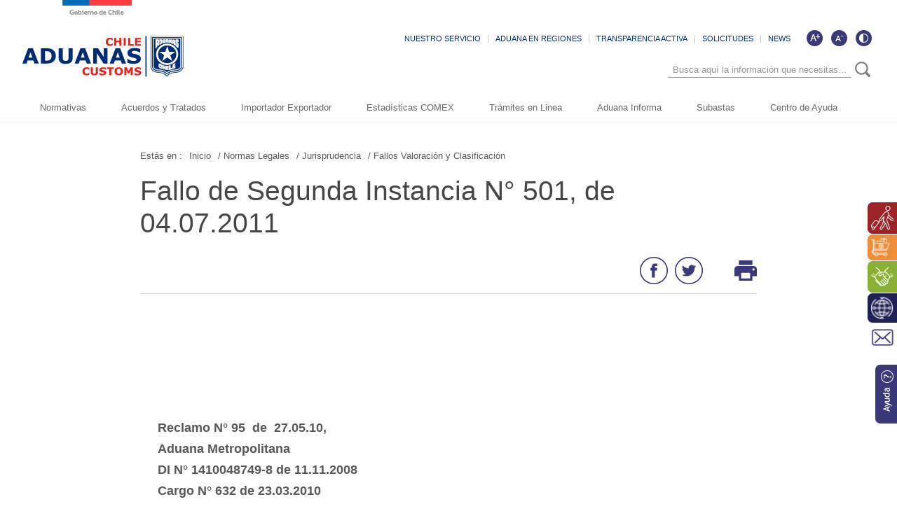

--- FILE ---
content_type: text/html; charset=UTF-8
request_url: https://www.aduana.cl/fallo-de-segunda-instancia-n-501-de-04-07-2011/aduana/2011-07-14/103857.html
body_size: 68469
content:
<!DOCTYPE HTML>
<html lang="es-CL">
<head>
    <!-- Meta tags -->
    

    <title>Fallo de Segunda Instancia N° 501, de 04.07.2011</title>





    <meta name="description" content="">


<link rel="canonical" href="">
<meta name="robots" content="noodp,noydir">
<meta name="viewport" content="width=device-width, initial-scale=1.0">
<meta name="HandheldFriendly" content="True">
<meta name="format-detection" content="telephone=no">
<meta http-equiv="X-UA-Compatible" content="IE=edge">
<meta name="author" content="Servicio Nacional de Aduanas" >

<meta property="og:locale" content="es_CL">
<meta property="og:type" content="article">
<meta property="og:site_name" content="aduana">


<meta property="og:title" content="Fallo de Segunda Instancia N° 501, de 04.07.2011">


<meta property="og:description" content="">

<meta property="og:url" content="http://www.aduana.cl/fallo-de-segunda-instancia-n-501-de-04-07-2011/aduana/2011-07-14/103857.html">




<meta name="twitter:card" content="summary">

<meta name="twitter:title" content="Fallo de Segunda Instancia N° 501, de 04.07.2011">

<meta name="twitter:description" content="">

<meta name="twitter:site" content="@aduanacl">
<meta name="twitter:creator" content="@aduanacl">


<meta name="ROBOTS" content="INDEX, FOLLOW" >


<!-- Iconos -->
<link rel="icon" href="/aduana/imag/v1/logos/favicon.ico" type="image/x-icon">
<link rel="apple-touch-icon" href="/aduana/imag/v1/logos/apple-icon.png">
<link rel="apple-touch-icon" href="/aduana/imag/v1/logos/apple-icon-76x76.png" sizes="76x76">
<link rel="apple-touch-icon" href="/aduana/imag/v1/logos/apple-icon-120x120.png" sizes="120x120">
<link rel="apple-touch-icon" href="/aduana/imag/v1/logos/apple-icon-152x152.png" sizes="152x152">
<!--Fin Iconos -->

<script>
    window.dataLayer = window.dataLayer || [];
    window.dataLayer.push({
      'event' : 'pageview',
      'seccion' : 'Normas Legales'
    });
</script>
    
<link href='/aduana/css/v1/articulo.css?v=29.6' rel="stylesheet" type="text/css">
<link href='/aduana/css/v1/reset.css?v=29.6' rel="stylesheet" type="text/css">
<link href='/aduana/css/v1/style.css?v=29.6' rel="stylesheet" type="text/css">
<link href='/aduana/css/v1/gridpak.css?v=29.6' rel="stylesheet" type="text/css">
<link href='/aduana/css/v1/hamburgers.css?v=29.6' rel="stylesheet" type="text/css">
<link href='/aduana/css/v1/swiper.css?v=29.6' rel="stylesheet" type="text/css">
<link href='/aduana/css/v1/swiper-custom.css?v=29.6' rel="stylesheet" type="text/css">
<link href='/aduana/js-local/jquery/plugins/easyResponsiveTabs/easy-responsive-tabs.css?v=29.6' rel="stylesheet" type="text/css">
<link rel="shortcut icon" type="image/png" href="/aduana/imag/v1/logos/favicon.ico"/>
    <link href="/aduana/css/v1/articulo.css?v2" rel="stylesheet" type="text/css">
    <script type="text/javascript" src="/aduana/js-local/jquery/html5.js"></script>
<script type="text/javascript" src="/aduana/js-local/jquery/jquery.min.js"></script>
<script type="text/javascript" src="/aduana/js-local/jquery/jquery-migrate-1.2.1.min.js"></script>
<script type="text/javascript" src="/aduana/js-local/jquery/plugins/slimScroll/jquery.slimscroll.js"></script>
<script type="text/javascript" src="/aduana/js-local/jquery/plugins/sticky/jquery.sticky.js"></script>
<script type="text/javascript" src="/aduana/js-local/jquery/plugins/swiper/swiper.min.js"></script>
<script type="text/javascript" src="/aduana/js-local/Galeria.class.js?v=1"></script>
<script type="text/javascript" src="/aduana/js-local/jquery/js-global.js?v=3"></script>

<script type="text/javascript" src="/aduana/js-local/HighContrast.class.js?v=4"></script>
<script type="text/javascript">
    $(document).ready(function() {
        HighContrast.init();
    });
</script>
<script type="text/javascript" src="/aduana/js-local/Vistas.class.js"></script>
<script>
    $(window).scroll(function() {
        if ($(this).scrollTop()> 1){
            $('#header').addClass("sticky");
        }
        else{
            $('#header').removeClass("sticky");
        }
    });
</script>
<!-- Google Tag Manager -->
<script>(function(w,d,s,l,i){w[l]=w[l]||[];w[l].push({'gtm.start':
new Date().getTime(),event:'gtm.js'});var f=d.getElementsByTagName(s)[0],
j=d.createElement(s),dl=l!='dataLayer'?'&l='+l:'';j.async=true;j.src=
'https://www.googletagmanager.com/gtm.js?id='+i+dl;f.parentNode.insertBefore(j,f);
})(window,document,'script','dataLayer','GTM-W5QZZ9W');</script>
<!-- End Google Tag Manager -->    <script>
        $(document).ready(function() {
            Galeria.initGaleria();
        });
    </script>
    
</head>
<body class="articulo">
    <!-- Google Tag Manager (noscript) -->
    <noscript><iframe src="https://www.googletagmanager.com/ns.html?id=GTM-W5QZZ9W"
        height="0" width="0" style="display:none;visibility:hidden"></iframe></noscript>
        <!-- End Google Tag Manager (noscript) -->
        <header id="header">
    <div class="auxi">

         
            
                
                 <a href="/aduana/site/edic/base/port/inicio.html" class="logo">
                    <img src="/aduana/site/artic/20181121/imag/foto_0000000120181121144429/logo.png" alt="Logo header">
                </a>
                
            
        
        <div class="top-header aright">
            <div class="box-accesibilidad" aria-hidden="true">
                <a href="#" onclick="FontSize.cambiaSize('mas'); return false;" title="Aumentar tamaño de letra" class="ico-mas" aria-label="Aumentar tamaño de letra"></a>
                <a href="#" onclick="FontSize.cambiaSize('menos'); return false;" title="Disminuir tamaño de letra" class="ico-menos" aria-label="Disminuir tamaño de letra"></a>
                <a href="#" title="Cambiar contraste de la página" id="ico-contraste" class="ico-contraste" aria-label="Cambiar contraste de la página"></a>
            </div>

            <ul class="menu-small aright">
                
                    
                        <li><a href="/aduana/site/edic/base/port/aduana_servicio.html" >NUESTRO SERVICIO</a></li>
                    
                
                    
                        <li><a href="/aduana/site/edic/base/port/aduana_regiones.html" >ADUANA EN REGIONES</a></li>
                    
                
                    
                        <li><a href="https://www.portaltransparencia.cl/PortalPdT/pdtta?codOrganismo=AE007" >TRANSPARENCIA ACTIVA</a></li>
                    
                
                    
                        <li><a href="http://www.aduana.cl/contactanos/aduana/2019-03-21/002852.html" >SOLICITUDES</a></li>
                    
                
                    
                        <li><a href="/suscripcion-news/aduana/2019-01-10/143436.html" >NEWS</a></li>
                    
                
            </ul>

            <div class="separa"></div>
            <div class="buscador_head_m">
                <div class="cont_search">
                    <div class="auxi-search">
                        <form id="form_buscar" method="get" action="/cgi-bin/prontus_search.cgi" class="">
                            <input name="search_idx" value="all" type="hidden">
                            <input name="search_prontus" value="aduana" type="hidden">
                            <input name="search_tmp" value="search_av.html" type="hidden">
                            <input name="search_modo" value="and" type="hidden">
                            <input name="search_orden" value="cro" type="hidden">
                            <input name="search_resxpag" value="30" type="hidden">
                            <input id="search_texto" name="search_texto" placeholder="Busca aquí la información que necesitas..." aria-label="Búsqueda" autocomplete="off" class="campo-search" type="text">
                            <input tabindex="-1" title="Buscar" class="boton-search trackevent" id="searchButton2" value="Buscar" type="submit">
                        </form>
                        <div class="separa"></div>
                    </div>
                    <div class="separa"></div>
                </div>
            </div>
            <div class="separa"></div>
        </div>
        <!--Menu-->
        <nav class="navbar">
            <div class="container-fluid">
                <div class="navbar-header">
                    <button type="button" class="navbar-toggle" data-toggle="collapse" data-target="#menu" onclick="myFunction(this)">
                        <div class="bar1"></div>
                        <div class="bar2"></div>
                        <div class="bar3"></div>
                    </button>
                </div>
                <div class="separa"></div>
            </div>
            <div class="collapse navbar-collapse" id="menu">
                <ul class="navbar-nav">
                    
                        
                        <!-- Validación de archivos adjuntos-->
                                                        
                                
                            
                                
                            
                                
                            
                                
                            
                                
                            
                                
                            
                                
                            
                                
                            
                                
                            
                                
                            
                                
                            
                                
                            
                                
                            
                                
                            
                                
                            
                                
                            
                                
                            
                                
                            
                                
                            
                                
                            
                        <!--/Validación de archivos adjuntos-->
                        <li class="dropdown">
                            <a href="/aduana/site/edic/base/port/normativas.html" >
                                Normativas
                                                            </a>
                                                    </li>
                        
                    
                        
                        <!-- Validación de archivos adjuntos-->
                                                        
                                
                            
                                
                            
                                
                            
                                
                            
                                
                            
                                
                            
                                
                            
                                
                            
                                
                            
                                
                            
                                
                            
                                
                            
                                
                            
                                
                            
                                
                            
                                
                            
                                
                            
                                
                            
                                
                            
                                
                            
                        <!--/Validación de archivos adjuntos-->
                        <li class="dropdown">
                            <a href="/aduana/site/edic/base/port/acuerdos_y_tratados.html" >
                                Acuerdos y Tratados
                                                            </a>
                                                    </li>
                        
                    
                        
                        <!-- Validación de archivos adjuntos-->
                                                        
                                
                            
                                
                            
                                
                            
                                
                            
                                
                            
                                
                            
                                
                            
                                
                            
                                
                            
                                
                            
                                
                            
                                
                            
                                
                            
                                
                            
                                
                            
                                
                            
                                
                            
                                
                            
                                
                            
                                
                            
                        <!--/Validación de archivos adjuntos-->
                        <li class="dropdown">
                            <a href="/aduana/site/edic/base/port/importador_exportador.html" >
                                Importador Exportador
                                                            </a>
                                                    </li>
                        
                    
                        
                        <!-- Validación de archivos adjuntos-->
                                                        
                                
                            
                                
                            
                                
                            
                                
                            
                                
                            
                                
                            
                                
                            
                                
                            
                                
                            
                                
                            
                                
                            
                                
                            
                                
                            
                                
                            
                                
                            
                                
                            
                                
                            
                                
                            
                                
                            
                                
                            
                        <!--/Validación de archivos adjuntos-->
                        <li class="dropdown">
                            <a href="/aduana/site/edic/base/port/comex.html" >
                                Estadísticas COMEX
                                                            </a>
                                                    </li>
                        
                    
                        
                        <!-- Validación de archivos adjuntos-->
                                                        
                                
                            
                                
                            
                                
                            
                                
                            
                                
                            
                                
                            
                                
                            
                                
                            
                                
                            
                                
                            
                                
                            
                                
                            
                                
                            
                                
                            
                                
                            
                                
                            
                                
                            
                                
                            
                                
                            
                                
                            
                        <!--/Validación de archivos adjuntos-->
                        <li class="dropdown">
                            <a href="/aduana/site/edic/base/port/tramites_en_linea.html" >
                                Trámites en Linea
                                                            </a>
                                                    </li>
                        
                    
                        
                        <!-- Validación de archivos adjuntos-->
                                                        
                                
                            
                                
                            
                                
                            
                                
                            
                                
                            
                                
                            
                                
                            
                                
                            
                                
                            
                                
                            
                                
                            
                                
                            
                                
                            
                                
                            
                                
                            
                                
                            
                                
                            
                                
                            
                                
                            
                                
                            
                        <!--/Validación de archivos adjuntos-->
                        <li class="dropdown">
                            <a href="/aduana/site/edic/base/port/aduana_informa.html" >
                                Aduana Informa
                                                            </a>
                                                    </li>
                        
                    
                        
                        <!-- Validación de archivos adjuntos-->
                                                        
                                
                            
                                
                            
                                
                            
                                
                            
                                
                            
                                
                            
                                
                            
                                
                            
                                
                            
                                
                            
                                
                            
                                
                            
                                
                            
                                
                            
                                
                            
                                
                            
                                
                            
                                
                            
                                
                            
                                
                            
                        <!--/Validación de archivos adjuntos-->
                        <li class="dropdown">
                            <a href="https://subastaaduanera.cl/#/inicio" >
                                Subastas
                                                            </a>
                                                    </li>
                        
                    
                        
                        <!-- Validación de archivos adjuntos-->
                                                        
                                
                            
                                
                            
                                
                            
                                
                            
                                
                            
                                
                            
                                
                            
                                
                            
                                
                            
                                
                            
                                
                            
                                
                            
                                
                            
                                
                            
                                
                            
                                
                            
                                
                            
                                
                            
                                
                            
                                
                            
                        <!--/Validación de archivos adjuntos-->
                        <li class="dropdown">
                            <a href="/aduana/site/edic/base/port/ayuda_2021.html" >
                                Centro de Ayuda
                                                            </a>
                                                    </li>
                        
                    
                </ul>
                <div class="separa"></div>
            </div>
            <div class="separa"></div>
        </nav>
        <!--/Menu-->
        <div class="separa"></div>
    </div>
    <div class="separa"></div>
</header>
        <div id="main">
            <!--Sidebar-->
            <ul class="box-lateral">
  
  
  <li><a href="/aduana/site/edic/base/port/viajero_turista.html" class="color-uno"><img src="/aduana/site/artic/20190107/imag/foto_0000000120190107220928/ico_lateral01.png" alt="" class="ico aleft"><span class="aleft">Perfil Viajero, viajera y turista</span></a></li>
  
  
  
  <li><a href="/aduana/site/edic/base/port/comercio_electronico.html" class="color-dos"><img src="/aduana/site/artic/20190107/imag/foto_0000000920190107221405/ico-comercio.png" alt="" class="ico aleft"><span class="aleft">Perfil Comercio Electrónico</span></a></li>
  
  
  
  <li><a href="/aduana/site/edic/base/port/beneficios_franquicias.html" class="color-tres"><img src="/aduana/site/artic/20190107/imag/foto_0000000120190107221900/ico_lateral03.png" alt="" class="ico aleft"><span class="aleft">Perfil Beneficios y Franquicias</span></a></li>
  
  
  
  <li><a href="/aduana/site/edic/base/port/operador_comercio.html" class="color-cinco"><img src="/aduana/site/artic/20190107/imag/foto_0000000320190107220807.png" alt="" class="ico aleft"><span class="aleft">Perfil Operador Comercio Exterior</span></a></li>
  
  
  <li><a href="/contactanos/aduana/2019-03-21/002852.html" class="color-seis"><img src="/aduana/imag/v1/auxi/ico_lateral06.png" alt="" class="ico"></a></li>
  <li><a href="/aduana/site/edic/base/port/ayuda_2021.html" class="ayuda"><img src="/aduana/imag/v1/auxi/ico_lateral_ayuda.png" alt="ayuda"></a></li>
</ul>            <!--/Sidebar-->

            <div class="auxi">
                <article class="cont-art">
                    <!--Migas de pan-->
<ul class="breadcrumbs">
    <li>Estás en :</li>
    <li><a href="#">Inicio </a></li>
    
        
        
        <li><a href="/aduana/site/tax/port/all/taxport_6___1.html"> / Normas Legales</a></li>
        
        
            
            
            <li><a href="/aduana/site/tax/port/all/taxport_6_45__1.html"> / Jurisprudencia</a></li>
            
        
        
            
            
            <li><a href="/aduana/site/tax/port/all/taxport_6_45_38_1.html"> / Fallos Valoración y Clasificación</a></li>
            
        
    
</ul>
<!--/Migas de pan-->

                    
                    <h1 class="titular">Fallo de Segunda Instancia N° 501, de 04.07.2011</h1>

                    

                    <div class="herramientas">
                        

                        <ul class="herramientas-box aright">
    <li class="aleft">
        <a href="#" onclick="window.open('https://www.facebook.com/sharer/sharer.php?u=http://www.aduana.cl/fallo-de-segunda-instancia-n-501-de-04-07-2011/aduana/2011-07-14/103857.html','','width=555,height=330'); return false;">
            <img src="/aduana/imag/v1/auxi/ico_face.png" alt="">
        </a>
    </li>
    <li class="aleft">
        <a href="#" onclick="window.open('https://twitter.com/intent/tweet?text=' + encodeURIComponent(document.title) + 'http://www.aduana.cl/fallo-de-segunda-instancia-n-501-de-04-07-2011/aduana/2011-07-14/103857.html','','width=555,height=330'); return false;"><img src="/aduana/imag/v1/auxi/ico_twitter.png" alt="">
        </a>
    </li>
    <li class="aleft print">
        <a href="#" onClick="window.print()">
            <img src="/aduana/imag/v1/auxi/ico_imp.png" alt="">
        </a>
    </li>
</ul>

                        <div class="separa"></div>
                    </div>

                    


                    <div class="row" style="margin-top: 100px">
                        <div class="separa"></div>
                        
                        
                        
                        
                    </div>    

                    <div class="row">
                                            
                          
                          <div class="cuerpo-articulo sin-foto"><!--Si no va foto principal en el articulo debe agregarse el class sin-foto-->
                              
                              <img src="" alt="" class="img_art">
                                                                
        <div class="box-subtit">
            <div class="cont-subtit">
                <div class="auxi">
                    
                </div>
            </div>
        </div>
    

                                  <div class="separa"></div>
                                  <!--CUERPO-->
                                  
                                  <div class="CUERPO">
                                    <p><strong>Reclamo N° 95  de  27.05.10,     <br>Aduana Metropolitana<br>DI N° 1410048749-8 de 11.11.2008<br>Cargo N° 632 de 23.03.2010        <br>Resolución de  Primera Instancia N° 081 de 28.01.2011<br>Fecha de notificación 08.02.2011</strong></p>
<p><strong>Vistos y Considerando:</strong></p>
<p>Estos antecedentes; el Oficio Ordinario N° 524 de 03.05.2011, de la  señora Jueza Directora Regional Aduana Metropolitana ; la Resolución de Primera Instancia N° 081 de 28.01.2011; Fax Circular N° 48159 de 10.07.2008, del Subdirector Técnico, que precisa instrucciones respecto a la confección de DIN con 0% que amparen Bienes de Capital y repuestos acogidos a la Ley 20.269/2008; Oficio Circular N° 337, de 16.11.2009, del Subdirector Técnico que establece exigencias para impetrar beneficio de la señalada ley; Oficio Circular N° 119, de 28.04.2010, que da a conocer instrucciones contenidas en Oficio ordinario N° 18010, de 26.22.2009, por el que se precisan los contenidos de los numerales 2.6 y 2.7 del mencionado Oficio Circular N° 337/2009;</p>
<p>El escrito del recurrente de fs. noventa y tres (93), por el cual alega prescripción del Cargo N° 632 de 23.03.2010, de conformidad al artículo 92 de la Ordenanza de Aduanas.  </p>
<p><strong>Teniendo presente:</strong></p>
<p>Los antecedentes que obran en la presente causa y lo dispuesto en los artículos N°s  92,  125  y  126 de la Ordenanza de Aduanas</p>
<p><strong>Se  resuelve: </strong></p>
<p>1.- CONFIRMASE el fallo de Primera Instancia  de fs. ochenta y seis (86) y siguientes, teniendo presente además de lo allí señalado, que dicho cargo fue emitido fuera del plazo legal . </p>
<p>2.- Déjese sin efecto el Cargo N° 632 de 23.03.2010.                                                                                     </p>
<p>Anótese y comuníquese.</p>
<p><strong>PRIMERA INSTANCIA N° 81, DE 28.01.2011</strong></p>
<p><strong>VISTOS: </strong></p>
<p>La presentación interpuesta a foja uno y siguientes por el Agente de Aduanas Señor Humberto Escobar Rosende, en representación de los Sres. ADEXUS S.A., Rut N° 96.580.060-3, por la que reclama el Cargo N° 632, de fecha 23.03.2010, por la no aplicación de la Ley N° 20.269/2008, para las mercancías amparadas por Declaración de Ingreso Nº 1410048749-9, de fecha 11.11.2008, de esta Dirección Regional.</p>
<p><strong>CONSIDERANDO :</strong></p>
<p>1.- Que, el despachador señala que fueron notificados a su representados cargos, porque las importaciones acogidas a la franquicia de la Ley N° 20.269/2008, las mercancías no cumplirían con las exigencias establecidas para impetrar el beneficio;</p>
<p>2.- Que, el recurrente fundamenta su reclamación, e indica que la Ley 20.269, introdujo el siguiente inciso 4° al artículo 1° de la Ley 18.687 &#147;Fíjanse en 0% los derechos de aduana que deben pagarse por las mercancías procedentes del extranjero al ser importadas al país, que se califiquen como bienes de capital de conformidad con las disposiciones de la Ley N°18.634.&#148;, bienes que se encuentran definidos en el artículo 2° de la Ley 18.634 que dispone: &#147;Para los efectos de la presente ley, se entenderá por bien de capital aquellas máquinas, vehículos, equipos y herramientas que estén destinados directa o indirectamente a la producción de bienes o servicios o a la comercialización de los mismos. Debe tratarse de bienes cuya capacidad de producción no desaparece con su primer uso, sino que ha de extenderse por un lapso no inferior a tres años, produciéndose un proceso paulatino de desgaste o depreciación del bien, por un período superior al lapso antes indicado. </p>
<p>Se entiende que participan indirectamente en el proceso productivo aquellos bienes destinados a cumplir funciones de complemento o apoyo, tales como acondicionamiento, selección, mantención, análisis y comercialización de los productos elaborados.</p>
<p>Los vehículos cuya función exclusiva sea el transporte por carretera, sólo podrán acogerse a los beneficios de esta ley siempre que tengan una capacidad de carga superior a 2.000 kilos o que estén dotados de quince asientos como mínimo, incluido el del conductor. No regirá esta última exigencia respecto de los vehículos automóviles que estén destinados al transporte público de pasajeros, en las condiciones que señale el reglamento.</p>
<p>No constituyen bienes de capital aquellos destinados al uso doméstico, a la recreación o a cualquier uso no productivo, situación que será calificada por el Servicio de Aduanas.&#148;</p>
<p>3.- Que, el Despachador agrega que el Servicio de Aduanas mediante Oficio 15472, del señor Director Nacional de Aduanas, ha establecido como requisitos para la procedencia de la exención lo siguiente:</p>
<p>- que se trate de bienes de capital con plazo de depreciación no inferior a 3 años,</p>
<p>- que se trate de bienes que tengan participación directa o indirecta en procesos productivos destinados a la exportación, </p>
<p>y que el cumplimiento de estas condiciones debe quedar consignado en una declaración jurada que debe suscribir el importador al momento de materializar su importación, documento que ha sido emitido en cada importación y debidamente aceptadas por Aduanas, exigencias que han sido reiteradas y ratificadas por el señor Director Nacional de Aduanas, mediante su Oficio 18.010/26.11.2009 que expresa:</p>
<p>&#147;Las mercancías que se acojan a esta disposición legal deben consistir en bienes de capital, es decir que éstas participarán en la producción de bienes o servicios o en la comercialización de los mismos y asimismo deben estar en el listado establecido mediante Decreto de hacienda N°55, de 2007.&#148;; </p>
<p>4.- Que, continúa el recurrente señalando que todas las declaraciones de importación tramitadas por mandato de ADEXUS S.A., cumplen las exigencias precisadas por los oficios antes mencionados, mercancías que deben gozar de los beneficios de la Ley 20.269, y por consiguiente al pretender alterar lo establecido en las declaraciones, debe probar los fundamentos de su pretensión, el cargo no cita ninguna prueba de respaldo de la supuesta aplicación indebida de la franquicia. Además, los cargos emanan de una fiscalización, ordenada por Resolución N°4659/2009, y según consta en acta emitida por los fiscalizadores, éstos fueron atendidos por don Carlos Acevedo &#147;Ejecutivo de Comercio Exterior&#148; quien consultado manifestó desconocer el tiempo de vida útil del bien de capital y el uso que se les da por los adquirientes, al respecto, el señor Acevedo no es representante legal de la empresa, según consta en contrato de trabajo que se acompaña a la reclamación, por lo tanto, no era la persona habilitada para proporcionar la información requerida por los fiscalizadores, en consecuencia solicita dejar sin efecto los cargos formulados;</p>
<p>5.- Que, la Fiscalizadora señora María T. Calderon P., en su Informe señala que conforme a los planes de fiscalización del Servicio Nacional de Aduanas, se visito la empresa Adexus S.A., donde la comisión fiscalizadora se entrevisto con el señor Carlos Acevedo, ejecutivo de Comercio Exterior, por no encontrarse el titular, a quien se consulto por las mercancías amparadas en DIN 1410048749-8/2008, acogidas a la Ley 20.269/2008, quien señalo que la empresa importaba y distribuía bienes de capital que se acogen al beneficio, a empresas tales como Telefónica, VTR, Telmex, desconociendo la utilización final que da cada empresa a las mercancías, posteriormente se consultó sobre los requisitos exigidos en la Declaración Jurada respecto del uso, depreciación e inclusión en listado, contestando que la empresa se dedicaba a la importación y distribución de  bienes de capital;</p>
<p>6.- Que, la fiscalizadora agrega que la Ley 20.269/2008 precisa que los bienes de capital acogidos al beneficio de pago 0% deben cumplir necesariamente con los requisitos de estar clasificados en listado de Ministerio de Hacienda Decreto N°55 de fecha 22.01.2007, como cumplir con el período de depreciación mínimo de tres años y ser utilizados para producir otros bienes y servicios. Agrega además, que el Oficio N°15.472/2008 de la Dirección Nacional de Aduanas, señala que: &#133;.&#148;corresponderá al importador, quién debe obligatoriamente suscribir la Declaración Jurada necesaria para acogerse al beneficio, arbitrar los medios a su alcance para determinar con certeza el destino que se dé al bien de capital. Las disposiciones legales a que se ha hecho referencia no distinguen al usuario final de las mercancías, pero sí determina con claridad que su actividad debe ajustarse a fines productivos; su utilización en usos domésticos, recreativos o a cualquier uso no productivo arancelario de 0%. Por último, no compete a esta Dirección Nacional determinar cual será la actividad del destinatario final de los equipos, cuando han sido importados por un intermediario sujeto a giro comercial, precisamente porque corresponde a este último adoptar las medidas que su propia actividad recomiende para evitar situaciones que podrían considerarse como transgresoras a la disposición legal&#148;.; </p>
<p>7.- Que, la fiscalizadora hace mención a una serie de instrucciones contenidas en Oficios 15.055/2009, 18.799/2008 y 337/2010, que dicen relación con la procedencia de la aplicación de la Ley 20.269/2008, a importadores intermediarios de bienes de capital, y en cuanto a lo manifestado por el Agente de Aduanas respecto de la persona que atendió a la comisión fiscalizadora, no es relevante, el asunto que le compete a la empresa es en razón del uso y cumplimiento de los requisitos que deben cumplir los bienes de capital, y que la empresa entregue pruebas de que las mercancías importadas al amparo de la Ley 20.269 estén siendo utilizadas correctamente, concluyendo que no es procedente acceder a lo solicitado, por no existir claridad en la utilización final de los bienes de capital importados;</p>
<p>8.- Que en la resolución que ordena recibir la Causa a  Prueba, fue requerida la efectividad que las mercancías descritas en declaración jurada del Importador, mediante la cual impetro los beneficios contemplados en la Ley Nº 20.269 de fecha 27.06.2008, califican como bienes de capital de conformidad con las disposiciones de la Ley Nº 18634, y adjuntar declaración de ingreso con constancia de pago y documentos de base de la operación, la que fue notificada por Oficio N° 1256/2010, en respuesta el recurrente solicita una ampliación del término probatorio, y ratifica los documentos acompañados, plazo que fue prorrogado hasta el 30.12.2010;</p>
<p>9.- Que la Ley 20.269 permite la importación de bienes de capital sin pago de derechos ad-valorem, en la medida que, a su vez, cumplan las condiciones que para ellos determina la Ley Nº 18.634, sobre pago diferido de derechos de importación, requisitos que pueden resumirse en:</p>
<p>a) Que se trate de bienes de capital con un plazo de depreciación no inferior a tres años.</p>
<p>b) Que se trate de bienes de capital que tengan una participación directa o indirecta en el proceso productivo de bienes o servicios.</p>
<p>10.- Que por instrucciones impartidas por Fax Circular N° 48.159, de la Subdirección Técnica, se dispuso que se debía considerar entre los documentos de base de la importación una declaración jurada del importador que se haga cargo de tres cuestiones, a saber, por un lado, que se esta importando un bien de capital, que ésta sujeto a un  proceso continuo de desgaste o depreciación y su vida útil es superior a tres años y, que participara directa o indirectamente en la producción de bienes o servicios o en la comercialización de los mismos;</p>
<p> 11.- Que se acompaña Declaración Jurada, emitida por el importador  ADEXUS S.A., de conformidad a las instrucciones impartidas por Oficios Nºs 48159/2008 y 155/2009, documentos que fueron considerados para acogerse a la Ley Nº 20.269/2008; </p>
<p>12.- Que mediante Oficio Circular Nº 119/2010, se dieron a conocer instrucciones, contenidas en Oficio Ordinario Nº 18010/2009, que viene a precisar los contenidos de los numerales 2.6 y 2.7 del Oficio Circular Nº 337 del 2009, y que en su numero 5 señala textualmente: &#147;La responsabilidad en la emisión de dicha Declaración Jurada recae en el importador, en el momento que se presenta el documento de destinación  aduanera ante el Servicio y por lo tanto, el debe verificar que la mercancía que se esta importando cumple con lo requisitos señalados en el numeral 2 anterior, independiente de la circunstancia que este bien sea posteriormente vendido o arrendado a un tercero, situaciones que no impiden efectuar la importación al amparo de la Ley Nº 20.269, pero obligan a que la mercancía sea empleada para el fin declarado;</p>
<p>13.- Que, en este caso la empresa ADEXUS S.A., al importar estos bienes de capital acogidos a la Ley 20.269, dio cumplimiento a las condiciones que para ellos determina la Ley 18.634, al suscribir la declaración jurada al momento de materializar su importación, con el propósito de acogerse al beneficio de liberación de derechos aduaneros, independiente de su condición de importador intermediario de bienes;</p>
<p>14.- Que, en relación con la venta a terceros realizada por la empresa, conforme a facturas y guías de despacho adjuntas a la reclamación, no se acredita con los citados documentos su uso no productivo o que estén destinados al uso domestico;</p>
<p>15.- Que en mérito de lo expuesto y tomando en cuenta las instrucciones sobre la materia en controversia, este Tribunal estima procedente acoger la petición del recurrente;</p>
<p>16.- Que no existe jurisprudencia directa sobre esta materia;</p>
<p><strong>TENIENDO PRESENTE:</strong></p>
<p>Lo dispuesto en los Artículos Nºs. 124º y 125º de la Ordenanza de Aduanas, y los Artículos 15° y  17° del D.F.L. 329 de 1.979, dicto la siguiente;</p>
<p><strong>R E S O L U C I O N :</strong></p>
<p>1.- HA LUGAR LO SOLICITADO por el recurrente.</p>
<p>2.- CONFIRMASE la aplicación de la Ley Nº 20.269, a las mercancías descritas en Declaración de Ingreso N° 1410048749-8, de fecha 11.11.2008, consignada a los Sres. ADEXUS S.A. </p>
<p>3.- DEJESE SIN EFECTO el Cargo N° 632, de fecha 23.03.2010 y la denuncia Nº 176.654 de fecha 15.02.2010.</p>
<p>ANOTESE, NOTIFIQUESE Y ELÉVENSE en consulta estos antecedentes al señor Juez Director Nacional de Aduanas, si no hubiere apelación.</p>
                                </div>
                                

                                
                                    <!-- validación de archivos adjuntos-->
                                                                        
                                        
                                        
                                            
                                        
                                    
                                        
                                        
                                            
                                        
                                    
                                        
                                        
                                            
                                        
                                    
                                        
                                        
                                            
                                        
                                    
                                        
                                        
                                            
                                        
                                    
                                        
                                        
                                            
                                        
                                    
                                        
                                        
                                            
                                        
                                    
                                        
                                        
                                            
                                        
                                    
                                        
                                        
                                            
                                        
                                    
                                        
                                        
                                            
                                        
                                    
                                        
                                        
                                            
                                        
                                    
                                        
                                        
                                            
                                        
                                    
                                        
                                        
                                            
                                        
                                    
                                        
                                        
                                            
                                        
                                    
                                        
                                        
                                            
                                        
                                    
                                        
                                        
                                            
                                        
                                    
                                        
                                        
                                            
                                        
                                    
                                        
                                        
                                            
                                        
                                    
                                        
                                        
                                            
                                        
                                    
                                        
                                        
                                            
                                        
                                    
                                        
                                        
                                            
                                        
                                    
                                        
                                        
                                            
                                        
                                    
                                        
                                        
                                            
                                        
                                    
                                        
                                        
                                            
                                        
                                    
                                        
                                        
                                            
                                        
                                    
                                        
                                        
                                            
                                        
                                    
                                        
                                        
                                            
                                        
                                    
                                        
                                        
                                            
                                        
                                    
                                        
                                        
                                            
                                        
                                    
                                        
                                        
                                            
                                        
                                    
                                        
                                        
                                            
                                        
                                    
                                        
                                        
                                            
                                        
                                    
                                        
                                        
                                            
                                        
                                    
                                        
                                        
                                            
                                        
                                    
                                        
                                        
                                            
                                        
                                    
                                        
                                        
                                            
                                        
                                    
                                        
                                        
                                            
                                        
                                    
                                        
                                        
                                            
                                        
                                    
                                        
                                        
                                            
                                        
                                    
                                        
                                        
                                            
                                        
                                    
                                        
                                        
                                            
                                        
                                    
                                        
                                        
                                            
                                        
                                    
                                        
                                        
                                            
                                        
                                    
                                        
                                        
                                            
                                        
                                    
                                        
                                        
                                            
                                        
                                    
                                        
                                        
                                            
                                        
                                    
                                        
                                        
                                            
                                        
                                    
                                        
                                        
                                            
                                        
                                    
                                        
                                        
                                            
                                        
                                    
                                        
                                        
                                            
                                        
                                    
                                        
                                        
                                            
                                        
                                    
                                        
                                        
                                            
                                        
                                    
                                        
                                        
                                            
                                        
                                    
                                        
                                        
                                            
                                        
                                    
                                        
                                        
                                            
                                        
                                    
                                        
                                        
                                            
                                        
                                    
                                        
                                        
                                            
                                        
                                    
                                        
                                        
                                            
                                        
                                    
                                        
                                        
                                            
                                        
                                    
                                        
                                        
                                            
                                        
                                    
                                        
                                        
                                            
                                        
                                    
                                        
                                        
                                            
                                        
                                    
                                        
                                        
                                            
                                        
                                    
                                        
                                        
                                            
                                        
                                    
                                        
                                        
                                            
                                        
                                    
                                        
                                        
                                            
                                        
                                    
                                        
                                        
                                            
                                        
                                    
                                        
                                        
                                            
                                        
                                    
                                        
                                        
                                            
                                        
                                    
                                        
                                        
                                            
                                        
                                    
                                        
                                        
                                            
                                        
                                    
                                        
                                        
                                            
                                        
                                    
                                    <!--/validación de archivos adjuntos-->
                                                                    

                                <div class="separa"></div>
                            </div>
                            
                            

    
        <div class="art-relac">
    <h4 class="titular">Artículos relacionados</h4>
    <!-- Swiper -->
    <div class="cont-slide">
        <div class="swiper-container-rel">
            <div class="swiper-wrapper">
                
                                        <article class="swiper-slide">
                        
                        
                            <img src="/aduana/imag/v1/default/default400x240.jpg?v=1" alt="" class="foto-art">
                        
                      <h3><a href="/reclamaciones/aduana/2013-04-11/154224.html">Reclamaciones</a></h3>
                      <div class="separa"></div>
                    </article>
                                    
                                        <article class="swiper-slide">
                        
                        
                            <img src="/aduana/imag/v1/default/default400x240.jpg?v=1" alt="" class="foto-art">
                        
                      <h3><a href="/reclamaciones/aduana/2013-04-08/140841.html">Reclamaciones</a></h3>
                      <div class="separa"></div>
                    </article>
                                    
                                        <article class="swiper-slide">
                        
                        
                            <img src="/aduana/imag/v1/default/default400x240.jpg?v=1" alt="" class="foto-art">
                        
                      <h3><a href="/resolucion-219-20-04-2012/aduana/2012-04-27/114421.html">Resolución 219 - 20.04.2012</a></h3>
                      <div class="separa"></div>
                    </article>
                                    
                                        <article class="swiper-slide">
                        
                        
                            <img src="/aduana/imag/v1/default/default400x240.jpg?v=1" alt="" class="foto-art">
                        
                      <h3><a href="/fallo-de-segunda-instancia-n-169-de-28-03-2012/aduana/2012-04-11/092340.html">Fallo de Segunda Instancia N° 169, de...</a></h3>
                      <div class="separa"></div>
                    </article>
                                    
                                        <article class="swiper-slide">
                        
                        
                            <img src="/aduana/imag/v1/default/default400x240.jpg?v=1" alt="" class="foto-art">
                        
                      <h3><a href="/fallo-de-segunda-instancia-n-168-de-28-03-2012/aduana/2012-04-11/092054.html">Fallo de Segunda Instancia N° 168, de...</a></h3>
                      <div class="separa"></div>
                    </article>
                                    
            </div>
        </div>
        <!-- Add Arrows -->
        <div class="swiper-button-next-rel"></div>
        <div class="swiper-button-prev-rel"></div>
     </div>
    <div class="separa"></div>
</div>
<script>
    $(document).ready(function() {
    var swiper = new Swiper('.swiper-container-rel', {
      slidesPerView: 3,
      spaceBetween: 20,
      nextButton: '.swiper-button-next-rel',
      prevButton: '.swiper-button-prev-rel',
      breakpoints: {
                    1024: {
                      slidesPerView: 3,
                      spaceBetween: 15,
                    },
                    768: {
                      slidesPerView: 3,
                      slidesPerView: 3,
                      spaceBetween: 30,
                    },
                    640: {
                      slidesPerView: 2,
                      spaceBetween: 5,
                    },
                   420: {
                      slidesPerView: 1,
                      spaceBetween: 0,
                    }
                  }
    });
});
</script>  
    

<!-- end articulos relacionados -->
                            
                            <div class="separa"></div>
                        </div>
                    </article>
                    <div class="separa"></div>
                </div>
                <div class="separa"></div>
            </div>
            <!--FOOTER-->
            <footer id="footer">
    <div class="auxi table">
        <div class="fila row esp">
            <div class="cell col esp span-3 xs-12 sm-3 md-3 lg-3 vertical-align-top">
                <div class="auxi-col">
                  <a href="#" class="logo-footer">
                    
                        
                          <img src="/aduana/site/artic/20181121/imag/foto_0000000120181121152933/logo-footer.png" alt="Logo footer">
                        
                    
                  </a>
                  
                    
                      
                      <h3 class="tit-footer">Dirección Nacional de Aduanas</h3>
                      <p class="bajada-footer"> Plaza Sotomayor 60, Valparaíso, Chile. Fono Contact Center: 600 570 70 40 </p>
                      
                      
                    
                  
                    
                      
                      
                      <a target="_blank" href="/direccion-nacional-de-aduana/aduana/2019-01-10/092719.html" class="ver-mapa">Ver mapa</a>
                      
                    
                  
                  <div class="separa"></div>
                </div>
                <img src="/aduana/imag/v1/auxi/bi_color.gif" alt="" class="bg-bicolor">
                <div class="separa"></div>
            </div>
            <div class="cell col esp span-3 xs-12 sm-3 md-3 lg-3 vertical-align-top">
                <div class="auxi-col">
                  <ul class="redes-footer">
                  
                    
                      <li><a target="_blank" href="https://www.facebook.com/AduanasdeChile/"><img src="/aduana/site/artic/20181121/imag/foto_0000000120181121153407/ico_footer_face.png" alt=""><span class="tit"> /AduanasdeChile </span></a></li>
                    
                  
                    
                      <li><a target="_blank" href="https://instagram.com/aduanasdechile"><img src="/aduana/site/artic/20181121/imag/foto_0000000120181121153520/ico_footer_instagram.png" alt=""><span class="tit"> /AduanasdeChile </span></a></li>
                    
                  
                    
                      <li><a target="_blank" href="https://www.youtube.com/user/AduanasdeChile"><img src="/aduana/site/artic/20181121/imag/foto_0000000120181121153802/ico_footer_youtube.png" alt=""><span class="tit"> AduanasdeChile </span></a></li>
                    
                  
                    
                      <li><a target="_blank" href="https://twitter.com/AduanaCl"><img src="/aduana/site/artic/20181121/imag/foto_0000000320181121153608/xtwitter.png" alt=""><span class="tit"> @AduanaCI </span></a></li>
                    
                  
                    
                      <li><a target="_blank" href="https://www.linkedin.com/company/aduanacl"><img src="/aduana/site/artic/20240801/imag/foto_0000000620240801130338/linkedin_ch.png" alt=""><span class="tit"> /aduanacl </span></a></li>
                    
                  
                    
                      <li><a target="_blank" href="https://spotify.link/tcHQizEMHXb"><img src="/aduana/site/artic/20251023/imag/foto_0000000920251023154626/spotify-logo.jpg" alt=""><span class="tit"> /zona primaria </span></a></li>
                    
                  
                  </ul>
                  <div class="separa"></div>
                </div>
                <div class="separa"></div>
            </div>
            <div class="cell col esp span-4 xs-12 sm-4 md-4 lg-4 vertical-align-top">
                <div class="auxi-col redes">
                    
                        
                            
                                <h4 class="titular">Otros Accesos Directos</h4>
                            
                        
                    
                        
                    
                        
                    
                        
                    
                    <ul class="accesos-footer col span-6 xs-12 sm-6 md-6 lg-6">
                        
                            
                        
                            
                                <li><a target="_top" href="https://open.spotify.com/show/0TJuBvrmVKO6h4jnFWgeFC">Podcast Zona Primaria</a></li>
                            
                        
                            
                                <li><a target="_top" href="/terminos-generales-o-condiciones-de-uso-del-sitio-web/aduana/2007-02-28/140954.html">Políticas de Privacidad</a></li>
                            
                        
                            
                                <li><a target="_top" href="/aduana/site/tax/port/all/taxport_64___1.html">Trabaja con Nosotros</a></li>
                            
                        
                    </ul>
                    <ul class="accesos-footer col span-6 xs-12 sm-6 md-6 lg-6">
                        
                    </ul>
                  <div class="separa"></div>
                </div>
                <div class="separa"></div>
            </div>
            <div class="cell col esp span-2 xs-12 sm-2 md-2 lg-2 vertical-align-middle">
                <div class="auxi-col">
                  
                    
                      <a target="_top" href="#" class="img-footer">
                        <img src="/aduana/site/artic/20181121/imag/foto_0000000120181121155000/img_footer.png" alt="Sin título 8978666">
                      </a>
                    
                  
                  <div class="separa"></div>
                </div>
                <div class="separa"></div>
            </div>
            <div class="separa"></div>
        </div>
        <div class="separa"></div>
    </div>
    <div class="separa"></div>
</footer>
            <!--/FOOTER-->
            <script type="text/javascript">
            //Si no tiene relacionados para mostrar, entonces se esconde
            if ($(".swiper-wrapper").children().length == 0) {
                $(".art-relac").hide();
            }
        </script>
    </body>
    </html>


--- FILE ---
content_type: text/html; charset=UTF-8
request_url: https://www.aduana.cl/fallo-de-segunda-instancia-n-501-de-04-07-2011/aduana/2011-07-14/103857.html
body_size: 68474
content:
<!DOCTYPE HTML>
<html lang="es-CL">
<head>
    <!-- Meta tags -->
    

    <title>Fallo de Segunda Instancia N° 501, de 04.07.2011</title>





    <meta name="description" content="">


<link rel="canonical" href="">
<meta name="robots" content="noodp,noydir">
<meta name="viewport" content="width=device-width, initial-scale=1.0">
<meta name="HandheldFriendly" content="True">
<meta name="format-detection" content="telephone=no">
<meta http-equiv="X-UA-Compatible" content="IE=edge">
<meta name="author" content="Servicio Nacional de Aduanas" >

<meta property="og:locale" content="es_CL">
<meta property="og:type" content="article">
<meta property="og:site_name" content="aduana">


<meta property="og:title" content="Fallo de Segunda Instancia N° 501, de 04.07.2011">


<meta property="og:description" content="">

<meta property="og:url" content="http://www.aduana.cl/fallo-de-segunda-instancia-n-501-de-04-07-2011/aduana/2011-07-14/103857.html">




<meta name="twitter:card" content="summary">

<meta name="twitter:title" content="Fallo de Segunda Instancia N° 501, de 04.07.2011">

<meta name="twitter:description" content="">

<meta name="twitter:site" content="@aduanacl">
<meta name="twitter:creator" content="@aduanacl">


<meta name="ROBOTS" content="INDEX, FOLLOW" >


<!-- Iconos -->
<link rel="icon" href="/aduana/imag/v1/logos/favicon.ico" type="image/x-icon">
<link rel="apple-touch-icon" href="/aduana/imag/v1/logos/apple-icon.png">
<link rel="apple-touch-icon" href="/aduana/imag/v1/logos/apple-icon-76x76.png" sizes="76x76">
<link rel="apple-touch-icon" href="/aduana/imag/v1/logos/apple-icon-120x120.png" sizes="120x120">
<link rel="apple-touch-icon" href="/aduana/imag/v1/logos/apple-icon-152x152.png" sizes="152x152">
<!--Fin Iconos -->

<script>
    window.dataLayer = window.dataLayer || [];
    window.dataLayer.push({
      'event' : 'pageview',
      'seccion' : 'Normas Legales'
    });
</script>
    
<link href='/aduana/css/v1/articulo.css?v=29.6' rel="stylesheet" type="text/css">
<link href='/aduana/css/v1/reset.css?v=29.6' rel="stylesheet" type="text/css">
<link href='/aduana/css/v1/style.css?v=29.6' rel="stylesheet" type="text/css">
<link href='/aduana/css/v1/gridpak.css?v=29.6' rel="stylesheet" type="text/css">
<link href='/aduana/css/v1/hamburgers.css?v=29.6' rel="stylesheet" type="text/css">
<link href='/aduana/css/v1/swiper.css?v=29.6' rel="stylesheet" type="text/css">
<link href='/aduana/css/v1/swiper-custom.css?v=29.6' rel="stylesheet" type="text/css">
<link href='/aduana/js-local/jquery/plugins/easyResponsiveTabs/easy-responsive-tabs.css?v=29.6' rel="stylesheet" type="text/css">
<link rel="shortcut icon" type="image/png" href="/aduana/imag/v1/logos/favicon.ico"/>
    <link href="/aduana/css/v1/articulo.css?v2" rel="stylesheet" type="text/css">
    <script type="text/javascript" src="/aduana/js-local/jquery/html5.js"></script>
<script type="text/javascript" src="/aduana/js-local/jquery/jquery.min.js"></script>
<script type="text/javascript" src="/aduana/js-local/jquery/jquery-migrate-1.2.1.min.js"></script>
<script type="text/javascript" src="/aduana/js-local/jquery/plugins/slimScroll/jquery.slimscroll.js"></script>
<script type="text/javascript" src="/aduana/js-local/jquery/plugins/sticky/jquery.sticky.js"></script>
<script type="text/javascript" src="/aduana/js-local/jquery/plugins/swiper/swiper.min.js"></script>
<script type="text/javascript" src="/aduana/js-local/Galeria.class.js?v=1"></script>
<script type="text/javascript" src="/aduana/js-local/jquery/js-global.js?v=3"></script>

<script type="text/javascript" src="/aduana/js-local/HighContrast.class.js?v=4"></script>
<script type="text/javascript">
    $(document).ready(function() {
        HighContrast.init();
    });
</script>
<script type="text/javascript" src="/aduana/js-local/Vistas.class.js"></script>
<script>
    $(window).scroll(function() {
        if ($(this).scrollTop()> 1){
            $('#header').addClass("sticky");
        }
        else{
            $('#header').removeClass("sticky");
        }
    });
</script>
<!-- Google Tag Manager -->
<script>(function(w,d,s,l,i){w[l]=w[l]||[];w[l].push({'gtm.start':
new Date().getTime(),event:'gtm.js'});var f=d.getElementsByTagName(s)[0],
j=d.createElement(s),dl=l!='dataLayer'?'&l='+l:'';j.async=true;j.src=
'https://www.googletagmanager.com/gtm.js?id='+i+dl;f.parentNode.insertBefore(j,f);
})(window,document,'script','dataLayer','GTM-W5QZZ9W');</script>
<!-- End Google Tag Manager -->    <script>
        $(document).ready(function() {
            Galeria.initGaleria();
        });
    </script>
    
</head>
<body class="articulo">
    <!-- Google Tag Manager (noscript) -->
    <noscript><iframe src="https://www.googletagmanager.com/ns.html?id=GTM-W5QZZ9W"
        height="0" width="0" style="display:none;visibility:hidden"></iframe></noscript>
        <!-- End Google Tag Manager (noscript) -->
        <header id="header">
    <div class="auxi">

         
            
                
                 <a href="/aduana/site/edic/base/port/inicio.html" class="logo">
                    <img src="/aduana/site/artic/20181121/imag/foto_0000000120181121144429/logo.png" alt="Logo header">
                </a>
                
            
        
        <div class="top-header aright">
            <div class="box-accesibilidad" aria-hidden="true">
                <a href="#" onclick="FontSize.cambiaSize('mas'); return false;" title="Aumentar tamaño de letra" class="ico-mas" aria-label="Aumentar tamaño de letra"></a>
                <a href="#" onclick="FontSize.cambiaSize('menos'); return false;" title="Disminuir tamaño de letra" class="ico-menos" aria-label="Disminuir tamaño de letra"></a>
                <a href="#" title="Cambiar contraste de la página" id="ico-contraste" class="ico-contraste" aria-label="Cambiar contraste de la página"></a>
            </div>

            <ul class="menu-small aright">
                
                    
                        <li><a href="/aduana/site/edic/base/port/aduana_servicio.html" >NUESTRO SERVICIO</a></li>
                    
                
                    
                        <li><a href="/aduana/site/edic/base/port/aduana_regiones.html" >ADUANA EN REGIONES</a></li>
                    
                
                    
                        <li><a href="https://www.portaltransparencia.cl/PortalPdT/pdtta?codOrganismo=AE007" >TRANSPARENCIA ACTIVA</a></li>
                    
                
                    
                        <li><a href="http://www.aduana.cl/contactanos/aduana/2019-03-21/002852.html" >SOLICITUDES</a></li>
                    
                
                    
                        <li><a href="/suscripcion-news/aduana/2019-01-10/143436.html" >NEWS</a></li>
                    
                
            </ul>

            <div class="separa"></div>
            <div class="buscador_head_m">
                <div class="cont_search">
                    <div class="auxi-search">
                        <form id="form_buscar" method="get" action="/cgi-bin/prontus_search.cgi" class="">
                            <input name="search_idx" value="all" type="hidden">
                            <input name="search_prontus" value="aduana" type="hidden">
                            <input name="search_tmp" value="search_av.html" type="hidden">
                            <input name="search_modo" value="and" type="hidden">
                            <input name="search_orden" value="cro" type="hidden">
                            <input name="search_resxpag" value="30" type="hidden">
                            <input id="search_texto" name="search_texto" placeholder="Busca aquí la información que necesitas..." aria-label="Búsqueda" autocomplete="off" class="campo-search" type="text">
                            <input tabindex="-1" title="Buscar" class="boton-search trackevent" id="searchButton2" value="Buscar" type="submit">
                        </form>
                        <div class="separa"></div>
                    </div>
                    <div class="separa"></div>
                </div>
            </div>
            <div class="separa"></div>
        </div>
        <!--Menu-->
        <nav class="navbar">
            <div class="container-fluid">
                <div class="navbar-header">
                    <button type="button" class="navbar-toggle" data-toggle="collapse" data-target="#menu" onclick="myFunction(this)">
                        <div class="bar1"></div>
                        <div class="bar2"></div>
                        <div class="bar3"></div>
                    </button>
                </div>
                <div class="separa"></div>
            </div>
            <div class="collapse navbar-collapse" id="menu">
                <ul class="navbar-nav">
                    
                        
                        <!-- Validación de archivos adjuntos-->
                                                        
                                
                            
                                
                            
                                
                            
                                
                            
                                
                            
                                
                            
                                
                            
                                
                            
                                
                            
                                
                            
                                
                            
                                
                            
                                
                            
                                
                            
                                
                            
                                
                            
                                
                            
                                
                            
                                
                            
                                
                            
                        <!--/Validación de archivos adjuntos-->
                        <li class="dropdown">
                            <a href="/aduana/site/edic/base/port/normativas.html" >
                                Normativas
                                                            </a>
                                                    </li>
                        
                    
                        
                        <!-- Validación de archivos adjuntos-->
                                                        
                                
                            
                                
                            
                                
                            
                                
                            
                                
                            
                                
                            
                                
                            
                                
                            
                                
                            
                                
                            
                                
                            
                                
                            
                                
                            
                                
                            
                                
                            
                                
                            
                                
                            
                                
                            
                                
                            
                                
                            
                        <!--/Validación de archivos adjuntos-->
                        <li class="dropdown">
                            <a href="/aduana/site/edic/base/port/acuerdos_y_tratados.html" >
                                Acuerdos y Tratados
                                                            </a>
                                                    </li>
                        
                    
                        
                        <!-- Validación de archivos adjuntos-->
                                                        
                                
                            
                                
                            
                                
                            
                                
                            
                                
                            
                                
                            
                                
                            
                                
                            
                                
                            
                                
                            
                                
                            
                                
                            
                                
                            
                                
                            
                                
                            
                                
                            
                                
                            
                                
                            
                                
                            
                                
                            
                        <!--/Validación de archivos adjuntos-->
                        <li class="dropdown">
                            <a href="/aduana/site/edic/base/port/importador_exportador.html" >
                                Importador Exportador
                                                            </a>
                                                    </li>
                        
                    
                        
                        <!-- Validación de archivos adjuntos-->
                                                        
                                
                            
                                
                            
                                
                            
                                
                            
                                
                            
                                
                            
                                
                            
                                
                            
                                
                            
                                
                            
                                
                            
                                
                            
                                
                            
                                
                            
                                
                            
                                
                            
                                
                            
                                
                            
                                
                            
                                
                            
                        <!--/Validación de archivos adjuntos-->
                        <li class="dropdown">
                            <a href="/aduana/site/edic/base/port/comex.html" >
                                Estadísticas COMEX
                                                            </a>
                                                    </li>
                        
                    
                        
                        <!-- Validación de archivos adjuntos-->
                                                        
                                
                            
                                
                            
                                
                            
                                
                            
                                
                            
                                
                            
                                
                            
                                
                            
                                
                            
                                
                            
                                
                            
                                
                            
                                
                            
                                
                            
                                
                            
                                
                            
                                
                            
                                
                            
                                
                            
                                
                            
                        <!--/Validación de archivos adjuntos-->
                        <li class="dropdown">
                            <a href="/aduana/site/edic/base/port/tramites_en_linea.html" >
                                Trámites en Linea
                                                            </a>
                                                    </li>
                        
                    
                        
                        <!-- Validación de archivos adjuntos-->
                                                        
                                
                            
                                
                            
                                
                            
                                
                            
                                
                            
                                
                            
                                
                            
                                
                            
                                
                            
                                
                            
                                
                            
                                
                            
                                
                            
                                
                            
                                
                            
                                
                            
                                
                            
                                
                            
                                
                            
                                
                            
                        <!--/Validación de archivos adjuntos-->
                        <li class="dropdown">
                            <a href="/aduana/site/edic/base/port/aduana_informa.html" >
                                Aduana Informa
                                                            </a>
                                                    </li>
                        
                    
                        
                        <!-- Validación de archivos adjuntos-->
                                                        
                                
                            
                                
                            
                                
                            
                                
                            
                                
                            
                                
                            
                                
                            
                                
                            
                                
                            
                                
                            
                                
                            
                                
                            
                                
                            
                                
                            
                                
                            
                                
                            
                                
                            
                                
                            
                                
                            
                                
                            
                        <!--/Validación de archivos adjuntos-->
                        <li class="dropdown">
                            <a href="https://subastaaduanera.cl/#/inicio" >
                                Subastas
                                                            </a>
                                                    </li>
                        
                    
                        
                        <!-- Validación de archivos adjuntos-->
                                                        
                                
                            
                                
                            
                                
                            
                                
                            
                                
                            
                                
                            
                                
                            
                                
                            
                                
                            
                                
                            
                                
                            
                                
                            
                                
                            
                                
                            
                                
                            
                                
                            
                                
                            
                                
                            
                                
                            
                                
                            
                        <!--/Validación de archivos adjuntos-->
                        <li class="dropdown">
                            <a href="/aduana/site/edic/base/port/ayuda_2021.html" >
                                Centro de Ayuda
                                                            </a>
                                                    </li>
                        
                    
                </ul>
                <div class="separa"></div>
            </div>
            <div class="separa"></div>
        </nav>
        <!--/Menu-->
        <div class="separa"></div>
    </div>
    <div class="separa"></div>
</header>
        <div id="main">
            <!--Sidebar-->
            <ul class="box-lateral">
  
  
  <li><a href="/aduana/site/edic/base/port/viajero_turista.html" class="color-uno"><img src="/aduana/site/artic/20190107/imag/foto_0000000120190107220928/ico_lateral01.png" alt="" class="ico aleft"><span class="aleft">Perfil Viajero, viajera y turista</span></a></li>
  
  
  
  <li><a href="/aduana/site/edic/base/port/comercio_electronico.html" class="color-dos"><img src="/aduana/site/artic/20190107/imag/foto_0000000920190107221405/ico-comercio.png" alt="" class="ico aleft"><span class="aleft">Perfil Comercio Electrónico</span></a></li>
  
  
  
  <li><a href="/aduana/site/edic/base/port/beneficios_franquicias.html" class="color-tres"><img src="/aduana/site/artic/20190107/imag/foto_0000000120190107221900/ico_lateral03.png" alt="" class="ico aleft"><span class="aleft">Perfil Beneficios y Franquicias</span></a></li>
  
  
  
  <li><a href="/aduana/site/edic/base/port/operador_comercio.html" class="color-cinco"><img src="/aduana/site/artic/20190107/imag/foto_0000000320190107220807.png" alt="" class="ico aleft"><span class="aleft">Perfil Operador Comercio Exterior</span></a></li>
  
  
  <li><a href="/contactanos/aduana/2019-03-21/002852.html" class="color-seis"><img src="/aduana/imag/v1/auxi/ico_lateral06.png" alt="" class="ico"></a></li>
  <li><a href="/aduana/site/edic/base/port/ayuda_2021.html" class="ayuda"><img src="/aduana/imag/v1/auxi/ico_lateral_ayuda.png" alt="ayuda"></a></li>
</ul>            <!--/Sidebar-->

            <div class="auxi">
                <article class="cont-art">
                    <!--Migas de pan-->
<ul class="breadcrumbs">
    <li>Estás en :</li>
    <li><a href="#">Inicio </a></li>
    
        
        
        <li><a href="/aduana/site/tax/port/all/taxport_6___1.html"> / Normas Legales</a></li>
        
        
            
            
            <li><a href="/aduana/site/tax/port/all/taxport_6_45__1.html"> / Jurisprudencia</a></li>
            
        
        
            
            
            <li><a href="/aduana/site/tax/port/all/taxport_6_45_38_1.html"> / Fallos Valoración y Clasificación</a></li>
            
        
    
</ul>
<!--/Migas de pan-->

                    
                    <h1 class="titular">Fallo de Segunda Instancia N° 501, de 04.07.2011</h1>

                    

                    <div class="herramientas">
                        

                        <ul class="herramientas-box aright">
    <li class="aleft">
        <a href="#" onclick="window.open('https://www.facebook.com/sharer/sharer.php?u=http://www.aduana.cl/fallo-de-segunda-instancia-n-501-de-04-07-2011/aduana/2011-07-14/103857.html','','width=555,height=330'); return false;">
            <img src="/aduana/imag/v1/auxi/ico_face.png" alt="">
        </a>
    </li>
    <li class="aleft">
        <a href="#" onclick="window.open('https://twitter.com/intent/tweet?text=' + encodeURIComponent(document.title) + 'http://www.aduana.cl/fallo-de-segunda-instancia-n-501-de-04-07-2011/aduana/2011-07-14/103857.html','','width=555,height=330'); return false;"><img src="/aduana/imag/v1/auxi/ico_twitter.png" alt="">
        </a>
    </li>
    <li class="aleft print">
        <a href="#" onClick="window.print()">
            <img src="/aduana/imag/v1/auxi/ico_imp.png" alt="">
        </a>
    </li>
</ul>

                        <div class="separa"></div>
                    </div>

                    


                    <div class="row" style="margin-top: 100px">
                        <div class="separa"></div>
                        
                        
                        
                        
                    </div>    

                    <div class="row">
                                            
                          
                          <div class="cuerpo-articulo sin-foto"><!--Si no va foto principal en el articulo debe agregarse el class sin-foto-->
                              
                              <img src="" alt="" class="img_art">
                                                                
        <div class="box-subtit">
            <div class="cont-subtit">
                <div class="auxi">
                    
                </div>
            </div>
        </div>
    

                                  <div class="separa"></div>
                                  <!--CUERPO-->
                                  
                                  <div class="CUERPO">
                                    <p><strong>Reclamo N° 95  de  27.05.10,     <br>Aduana Metropolitana<br>DI N° 1410048749-8 de 11.11.2008<br>Cargo N° 632 de 23.03.2010        <br>Resolución de  Primera Instancia N° 081 de 28.01.2011<br>Fecha de notificación 08.02.2011</strong></p>
<p><strong>Vistos y Considerando:</strong></p>
<p>Estos antecedentes; el Oficio Ordinario N° 524 de 03.05.2011, de la  señora Jueza Directora Regional Aduana Metropolitana ; la Resolución de Primera Instancia N° 081 de 28.01.2011; Fax Circular N° 48159 de 10.07.2008, del Subdirector Técnico, que precisa instrucciones respecto a la confección de DIN con 0% que amparen Bienes de Capital y repuestos acogidos a la Ley 20.269/2008; Oficio Circular N° 337, de 16.11.2009, del Subdirector Técnico que establece exigencias para impetrar beneficio de la señalada ley; Oficio Circular N° 119, de 28.04.2010, que da a conocer instrucciones contenidas en Oficio ordinario N° 18010, de 26.22.2009, por el que se precisan los contenidos de los numerales 2.6 y 2.7 del mencionado Oficio Circular N° 337/2009;</p>
<p>El escrito del recurrente de fs. noventa y tres (93), por el cual alega prescripción del Cargo N° 632 de 23.03.2010, de conformidad al artículo 92 de la Ordenanza de Aduanas.  </p>
<p><strong>Teniendo presente:</strong></p>
<p>Los antecedentes que obran en la presente causa y lo dispuesto en los artículos N°s  92,  125  y  126 de la Ordenanza de Aduanas</p>
<p><strong>Se  resuelve: </strong></p>
<p>1.- CONFIRMASE el fallo de Primera Instancia  de fs. ochenta y seis (86) y siguientes, teniendo presente además de lo allí señalado, que dicho cargo fue emitido fuera del plazo legal . </p>
<p>2.- Déjese sin efecto el Cargo N° 632 de 23.03.2010.                                                                                     </p>
<p>Anótese y comuníquese.</p>
<p><strong>PRIMERA INSTANCIA N° 81, DE 28.01.2011</strong></p>
<p><strong>VISTOS: </strong></p>
<p>La presentación interpuesta a foja uno y siguientes por el Agente de Aduanas Señor Humberto Escobar Rosende, en representación de los Sres. ADEXUS S.A., Rut N° 96.580.060-3, por la que reclama el Cargo N° 632, de fecha 23.03.2010, por la no aplicación de la Ley N° 20.269/2008, para las mercancías amparadas por Declaración de Ingreso Nº 1410048749-9, de fecha 11.11.2008, de esta Dirección Regional.</p>
<p><strong>CONSIDERANDO :</strong></p>
<p>1.- Que, el despachador señala que fueron notificados a su representados cargos, porque las importaciones acogidas a la franquicia de la Ley N° 20.269/2008, las mercancías no cumplirían con las exigencias establecidas para impetrar el beneficio;</p>
<p>2.- Que, el recurrente fundamenta su reclamación, e indica que la Ley 20.269, introdujo el siguiente inciso 4° al artículo 1° de la Ley 18.687 &#147;Fíjanse en 0% los derechos de aduana que deben pagarse por las mercancías procedentes del extranjero al ser importadas al país, que se califiquen como bienes de capital de conformidad con las disposiciones de la Ley N°18.634.&#148;, bienes que se encuentran definidos en el artículo 2° de la Ley 18.634 que dispone: &#147;Para los efectos de la presente ley, se entenderá por bien de capital aquellas máquinas, vehículos, equipos y herramientas que estén destinados directa o indirectamente a la producción de bienes o servicios o a la comercialización de los mismos. Debe tratarse de bienes cuya capacidad de producción no desaparece con su primer uso, sino que ha de extenderse por un lapso no inferior a tres años, produciéndose un proceso paulatino de desgaste o depreciación del bien, por un período superior al lapso antes indicado. </p>
<p>Se entiende que participan indirectamente en el proceso productivo aquellos bienes destinados a cumplir funciones de complemento o apoyo, tales como acondicionamiento, selección, mantención, análisis y comercialización de los productos elaborados.</p>
<p>Los vehículos cuya función exclusiva sea el transporte por carretera, sólo podrán acogerse a los beneficios de esta ley siempre que tengan una capacidad de carga superior a 2.000 kilos o que estén dotados de quince asientos como mínimo, incluido el del conductor. No regirá esta última exigencia respecto de los vehículos automóviles que estén destinados al transporte público de pasajeros, en las condiciones que señale el reglamento.</p>
<p>No constituyen bienes de capital aquellos destinados al uso doméstico, a la recreación o a cualquier uso no productivo, situación que será calificada por el Servicio de Aduanas.&#148;</p>
<p>3.- Que, el Despachador agrega que el Servicio de Aduanas mediante Oficio 15472, del señor Director Nacional de Aduanas, ha establecido como requisitos para la procedencia de la exención lo siguiente:</p>
<p>- que se trate de bienes de capital con plazo de depreciación no inferior a 3 años,</p>
<p>- que se trate de bienes que tengan participación directa o indirecta en procesos productivos destinados a la exportación, </p>
<p>y que el cumplimiento de estas condiciones debe quedar consignado en una declaración jurada que debe suscribir el importador al momento de materializar su importación, documento que ha sido emitido en cada importación y debidamente aceptadas por Aduanas, exigencias que han sido reiteradas y ratificadas por el señor Director Nacional de Aduanas, mediante su Oficio 18.010/26.11.2009 que expresa:</p>
<p>&#147;Las mercancías que se acojan a esta disposición legal deben consistir en bienes de capital, es decir que éstas participarán en la producción de bienes o servicios o en la comercialización de los mismos y asimismo deben estar en el listado establecido mediante Decreto de hacienda N°55, de 2007.&#148;; </p>
<p>4.- Que, continúa el recurrente señalando que todas las declaraciones de importación tramitadas por mandato de ADEXUS S.A., cumplen las exigencias precisadas por los oficios antes mencionados, mercancías que deben gozar de los beneficios de la Ley 20.269, y por consiguiente al pretender alterar lo establecido en las declaraciones, debe probar los fundamentos de su pretensión, el cargo no cita ninguna prueba de respaldo de la supuesta aplicación indebida de la franquicia. Además, los cargos emanan de una fiscalización, ordenada por Resolución N°4659/2009, y según consta en acta emitida por los fiscalizadores, éstos fueron atendidos por don Carlos Acevedo &#147;Ejecutivo de Comercio Exterior&#148; quien consultado manifestó desconocer el tiempo de vida útil del bien de capital y el uso que se les da por los adquirientes, al respecto, el señor Acevedo no es representante legal de la empresa, según consta en contrato de trabajo que se acompaña a la reclamación, por lo tanto, no era la persona habilitada para proporcionar la información requerida por los fiscalizadores, en consecuencia solicita dejar sin efecto los cargos formulados;</p>
<p>5.- Que, la Fiscalizadora señora María T. Calderon P., en su Informe señala que conforme a los planes de fiscalización del Servicio Nacional de Aduanas, se visito la empresa Adexus S.A., donde la comisión fiscalizadora se entrevisto con el señor Carlos Acevedo, ejecutivo de Comercio Exterior, por no encontrarse el titular, a quien se consulto por las mercancías amparadas en DIN 1410048749-8/2008, acogidas a la Ley 20.269/2008, quien señalo que la empresa importaba y distribuía bienes de capital que se acogen al beneficio, a empresas tales como Telefónica, VTR, Telmex, desconociendo la utilización final que da cada empresa a las mercancías, posteriormente se consultó sobre los requisitos exigidos en la Declaración Jurada respecto del uso, depreciación e inclusión en listado, contestando que la empresa se dedicaba a la importación y distribución de  bienes de capital;</p>
<p>6.- Que, la fiscalizadora agrega que la Ley 20.269/2008 precisa que los bienes de capital acogidos al beneficio de pago 0% deben cumplir necesariamente con los requisitos de estar clasificados en listado de Ministerio de Hacienda Decreto N°55 de fecha 22.01.2007, como cumplir con el período de depreciación mínimo de tres años y ser utilizados para producir otros bienes y servicios. Agrega además, que el Oficio N°15.472/2008 de la Dirección Nacional de Aduanas, señala que: &#133;.&#148;corresponderá al importador, quién debe obligatoriamente suscribir la Declaración Jurada necesaria para acogerse al beneficio, arbitrar los medios a su alcance para determinar con certeza el destino que se dé al bien de capital. Las disposiciones legales a que se ha hecho referencia no distinguen al usuario final de las mercancías, pero sí determina con claridad que su actividad debe ajustarse a fines productivos; su utilización en usos domésticos, recreativos o a cualquier uso no productivo arancelario de 0%. Por último, no compete a esta Dirección Nacional determinar cual será la actividad del destinatario final de los equipos, cuando han sido importados por un intermediario sujeto a giro comercial, precisamente porque corresponde a este último adoptar las medidas que su propia actividad recomiende para evitar situaciones que podrían considerarse como transgresoras a la disposición legal&#148;.; </p>
<p>7.- Que, la fiscalizadora hace mención a una serie de instrucciones contenidas en Oficios 15.055/2009, 18.799/2008 y 337/2010, que dicen relación con la procedencia de la aplicación de la Ley 20.269/2008, a importadores intermediarios de bienes de capital, y en cuanto a lo manifestado por el Agente de Aduanas respecto de la persona que atendió a la comisión fiscalizadora, no es relevante, el asunto que le compete a la empresa es en razón del uso y cumplimiento de los requisitos que deben cumplir los bienes de capital, y que la empresa entregue pruebas de que las mercancías importadas al amparo de la Ley 20.269 estén siendo utilizadas correctamente, concluyendo que no es procedente acceder a lo solicitado, por no existir claridad en la utilización final de los bienes de capital importados;</p>
<p>8.- Que en la resolución que ordena recibir la Causa a  Prueba, fue requerida la efectividad que las mercancías descritas en declaración jurada del Importador, mediante la cual impetro los beneficios contemplados en la Ley Nº 20.269 de fecha 27.06.2008, califican como bienes de capital de conformidad con las disposiciones de la Ley Nº 18634, y adjuntar declaración de ingreso con constancia de pago y documentos de base de la operación, la que fue notificada por Oficio N° 1256/2010, en respuesta el recurrente solicita una ampliación del término probatorio, y ratifica los documentos acompañados, plazo que fue prorrogado hasta el 30.12.2010;</p>
<p>9.- Que la Ley 20.269 permite la importación de bienes de capital sin pago de derechos ad-valorem, en la medida que, a su vez, cumplan las condiciones que para ellos determina la Ley Nº 18.634, sobre pago diferido de derechos de importación, requisitos que pueden resumirse en:</p>
<p>a) Que se trate de bienes de capital con un plazo de depreciación no inferior a tres años.</p>
<p>b) Que se trate de bienes de capital que tengan una participación directa o indirecta en el proceso productivo de bienes o servicios.</p>
<p>10.- Que por instrucciones impartidas por Fax Circular N° 48.159, de la Subdirección Técnica, se dispuso que se debía considerar entre los documentos de base de la importación una declaración jurada del importador que se haga cargo de tres cuestiones, a saber, por un lado, que se esta importando un bien de capital, que ésta sujeto a un  proceso continuo de desgaste o depreciación y su vida útil es superior a tres años y, que participara directa o indirectamente en la producción de bienes o servicios o en la comercialización de los mismos;</p>
<p> 11.- Que se acompaña Declaración Jurada, emitida por el importador  ADEXUS S.A., de conformidad a las instrucciones impartidas por Oficios Nºs 48159/2008 y 155/2009, documentos que fueron considerados para acogerse a la Ley Nº 20.269/2008; </p>
<p>12.- Que mediante Oficio Circular Nº 119/2010, se dieron a conocer instrucciones, contenidas en Oficio Ordinario Nº 18010/2009, que viene a precisar los contenidos de los numerales 2.6 y 2.7 del Oficio Circular Nº 337 del 2009, y que en su numero 5 señala textualmente: &#147;La responsabilidad en la emisión de dicha Declaración Jurada recae en el importador, en el momento que se presenta el documento de destinación  aduanera ante el Servicio y por lo tanto, el debe verificar que la mercancía que se esta importando cumple con lo requisitos señalados en el numeral 2 anterior, independiente de la circunstancia que este bien sea posteriormente vendido o arrendado a un tercero, situaciones que no impiden efectuar la importación al amparo de la Ley Nº 20.269, pero obligan a que la mercancía sea empleada para el fin declarado;</p>
<p>13.- Que, en este caso la empresa ADEXUS S.A., al importar estos bienes de capital acogidos a la Ley 20.269, dio cumplimiento a las condiciones que para ellos determina la Ley 18.634, al suscribir la declaración jurada al momento de materializar su importación, con el propósito de acogerse al beneficio de liberación de derechos aduaneros, independiente de su condición de importador intermediario de bienes;</p>
<p>14.- Que, en relación con la venta a terceros realizada por la empresa, conforme a facturas y guías de despacho adjuntas a la reclamación, no se acredita con los citados documentos su uso no productivo o que estén destinados al uso domestico;</p>
<p>15.- Que en mérito de lo expuesto y tomando en cuenta las instrucciones sobre la materia en controversia, este Tribunal estima procedente acoger la petición del recurrente;</p>
<p>16.- Que no existe jurisprudencia directa sobre esta materia;</p>
<p><strong>TENIENDO PRESENTE:</strong></p>
<p>Lo dispuesto en los Artículos Nºs. 124º y 125º de la Ordenanza de Aduanas, y los Artículos 15° y  17° del D.F.L. 329 de 1.979, dicto la siguiente;</p>
<p><strong>R E S O L U C I O N :</strong></p>
<p>1.- HA LUGAR LO SOLICITADO por el recurrente.</p>
<p>2.- CONFIRMASE la aplicación de la Ley Nº 20.269, a las mercancías descritas en Declaración de Ingreso N° 1410048749-8, de fecha 11.11.2008, consignada a los Sres. ADEXUS S.A. </p>
<p>3.- DEJESE SIN EFECTO el Cargo N° 632, de fecha 23.03.2010 y la denuncia Nº 176.654 de fecha 15.02.2010.</p>
<p>ANOTESE, NOTIFIQUESE Y ELÉVENSE en consulta estos antecedentes al señor Juez Director Nacional de Aduanas, si no hubiere apelación.</p>
                                </div>
                                

                                
                                    <!-- validación de archivos adjuntos-->
                                                                        
                                        
                                        
                                            
                                        
                                    
                                        
                                        
                                            
                                        
                                    
                                        
                                        
                                            
                                        
                                    
                                        
                                        
                                            
                                        
                                    
                                        
                                        
                                            
                                        
                                    
                                        
                                        
                                            
                                        
                                    
                                        
                                        
                                            
                                        
                                    
                                        
                                        
                                            
                                        
                                    
                                        
                                        
                                            
                                        
                                    
                                        
                                        
                                            
                                        
                                    
                                        
                                        
                                            
                                        
                                    
                                        
                                        
                                            
                                        
                                    
                                        
                                        
                                            
                                        
                                    
                                        
                                        
                                            
                                        
                                    
                                        
                                        
                                            
                                        
                                    
                                        
                                        
                                            
                                        
                                    
                                        
                                        
                                            
                                        
                                    
                                        
                                        
                                            
                                        
                                    
                                        
                                        
                                            
                                        
                                    
                                        
                                        
                                            
                                        
                                    
                                        
                                        
                                            
                                        
                                    
                                        
                                        
                                            
                                        
                                    
                                        
                                        
                                            
                                        
                                    
                                        
                                        
                                            
                                        
                                    
                                        
                                        
                                            
                                        
                                    
                                        
                                        
                                            
                                        
                                    
                                        
                                        
                                            
                                        
                                    
                                        
                                        
                                            
                                        
                                    
                                        
                                        
                                            
                                        
                                    
                                        
                                        
                                            
                                        
                                    
                                        
                                        
                                            
                                        
                                    
                                        
                                        
                                            
                                        
                                    
                                        
                                        
                                            
                                        
                                    
                                        
                                        
                                            
                                        
                                    
                                        
                                        
                                            
                                        
                                    
                                        
                                        
                                            
                                        
                                    
                                        
                                        
                                            
                                        
                                    
                                        
                                        
                                            
                                        
                                    
                                        
                                        
                                            
                                        
                                    
                                        
                                        
                                            
                                        
                                    
                                        
                                        
                                            
                                        
                                    
                                        
                                        
                                            
                                        
                                    
                                        
                                        
                                            
                                        
                                    
                                        
                                        
                                            
                                        
                                    
                                        
                                        
                                            
                                        
                                    
                                        
                                        
                                            
                                        
                                    
                                        
                                        
                                            
                                        
                                    
                                        
                                        
                                            
                                        
                                    
                                        
                                        
                                            
                                        
                                    
                                        
                                        
                                            
                                        
                                    
                                        
                                        
                                            
                                        
                                    
                                        
                                        
                                            
                                        
                                    
                                        
                                        
                                            
                                        
                                    
                                        
                                        
                                            
                                        
                                    
                                        
                                        
                                            
                                        
                                    
                                        
                                        
                                            
                                        
                                    
                                        
                                        
                                            
                                        
                                    
                                        
                                        
                                            
                                        
                                    
                                        
                                        
                                            
                                        
                                    
                                        
                                        
                                            
                                        
                                    
                                        
                                        
                                            
                                        
                                    
                                        
                                        
                                            
                                        
                                    
                                        
                                        
                                            
                                        
                                    
                                        
                                        
                                            
                                        
                                    
                                        
                                        
                                            
                                        
                                    
                                        
                                        
                                            
                                        
                                    
                                        
                                        
                                            
                                        
                                    
                                        
                                        
                                            
                                        
                                    
                                        
                                        
                                            
                                        
                                    
                                        
                                        
                                            
                                        
                                    
                                        
                                        
                                            
                                        
                                    
                                        
                                        
                                            
                                        
                                    
                                    <!--/validación de archivos adjuntos-->
                                                                    

                                <div class="separa"></div>
                            </div>
                            
                            

    
        <div class="art-relac">
    <h4 class="titular">Artículos relacionados</h4>
    <!-- Swiper -->
    <div class="cont-slide">
        <div class="swiper-container-rel">
            <div class="swiper-wrapper">
                
                                        <article class="swiper-slide">
                        
                        
                            <img src="/aduana/imag/v1/default/default400x240.jpg?v=1" alt="" class="foto-art">
                        
                      <h3><a href="/reclamaciones/aduana/2013-04-11/154224.html">Reclamaciones</a></h3>
                      <div class="separa"></div>
                    </article>
                                    
                                        <article class="swiper-slide">
                        
                        
                            <img src="/aduana/imag/v1/default/default400x240.jpg?v=1" alt="" class="foto-art">
                        
                      <h3><a href="/reclamaciones/aduana/2013-04-08/140841.html">Reclamaciones</a></h3>
                      <div class="separa"></div>
                    </article>
                                    
                                        <article class="swiper-slide">
                        
                        
                            <img src="/aduana/imag/v1/default/default400x240.jpg?v=1" alt="" class="foto-art">
                        
                      <h3><a href="/resolucion-219-20-04-2012/aduana/2012-04-27/114421.html">Resolución 219 - 20.04.2012</a></h3>
                      <div class="separa"></div>
                    </article>
                                    
                                        <article class="swiper-slide">
                        
                        
                            <img src="/aduana/imag/v1/default/default400x240.jpg?v=1" alt="" class="foto-art">
                        
                      <h3><a href="/fallo-de-segunda-instancia-n-169-de-28-03-2012/aduana/2012-04-11/092340.html">Fallo de Segunda Instancia N° 169, de...</a></h3>
                      <div class="separa"></div>
                    </article>
                                    
                                        <article class="swiper-slide">
                        
                        
                            <img src="/aduana/imag/v1/default/default400x240.jpg?v=1" alt="" class="foto-art">
                        
                      <h3><a href="/fallo-de-segunda-instancia-n-168-de-28-03-2012/aduana/2012-04-11/092054.html">Fallo de Segunda Instancia N° 168, de...</a></h3>
                      <div class="separa"></div>
                    </article>
                                    
            </div>
        </div>
        <!-- Add Arrows -->
        <div class="swiper-button-next-rel"></div>
        <div class="swiper-button-prev-rel"></div>
     </div>
    <div class="separa"></div>
</div>
<script>
    $(document).ready(function() {
    var swiper = new Swiper('.swiper-container-rel', {
      slidesPerView: 3,
      spaceBetween: 20,
      nextButton: '.swiper-button-next-rel',
      prevButton: '.swiper-button-prev-rel',
      breakpoints: {
                    1024: {
                      slidesPerView: 3,
                      spaceBetween: 15,
                    },
                    768: {
                      slidesPerView: 3,
                      slidesPerView: 3,
                      spaceBetween: 30,
                    },
                    640: {
                      slidesPerView: 2,
                      spaceBetween: 5,
                    },
                   420: {
                      slidesPerView: 1,
                      spaceBetween: 0,
                    }
                  }
    });
});
</script>  
    

<!-- end articulos relacionados -->
                            
                            <div class="separa"></div>
                        </div>
                    </article>
                    <div class="separa"></div>
                </div>
                <div class="separa"></div>
            </div>
            <!--FOOTER-->
            <footer id="footer">
    <div class="auxi table">
        <div class="fila row esp">
            <div class="cell col esp span-3 xs-12 sm-3 md-3 lg-3 vertical-align-top">
                <div class="auxi-col">
                  <a href="#" class="logo-footer">
                    
                        
                          <img src="/aduana/site/artic/20181121/imag/foto_0000000120181121152933/logo-footer.png" alt="Logo footer">
                        
                    
                  </a>
                  
                    
                      
                      <h3 class="tit-footer">Dirección Nacional de Aduanas</h3>
                      <p class="bajada-footer"> Plaza Sotomayor 60, Valparaíso, Chile. Fono Contact Center: 600 570 70 40 </p>
                      
                      
                    
                  
                    
                      
                      
                      <a target="_blank" href="/direccion-nacional-de-aduana/aduana/2019-01-10/092719.html" class="ver-mapa">Ver mapa</a>
                      
                    
                  
                  <div class="separa"></div>
                </div>
                <img src="/aduana/imag/v1/auxi/bi_color.gif" alt="" class="bg-bicolor">
                <div class="separa"></div>
            </div>
            <div class="cell col esp span-3 xs-12 sm-3 md-3 lg-3 vertical-align-top">
                <div class="auxi-col">
                  <ul class="redes-footer">
                  
                    
                      <li><a target="_blank" href="https://www.facebook.com/AduanasdeChile/"><img src="/aduana/site/artic/20181121/imag/foto_0000000120181121153407/ico_footer_face.png" alt=""><span class="tit"> /AduanasdeChile </span></a></li>
                    
                  
                    
                      <li><a target="_blank" href="https://instagram.com/aduanasdechile"><img src="/aduana/site/artic/20181121/imag/foto_0000000120181121153520/ico_footer_instagram.png" alt=""><span class="tit"> /AduanasdeChile </span></a></li>
                    
                  
                    
                      <li><a target="_blank" href="https://www.youtube.com/user/AduanasdeChile"><img src="/aduana/site/artic/20181121/imag/foto_0000000120181121153802/ico_footer_youtube.png" alt=""><span class="tit"> AduanasdeChile </span></a></li>
                    
                  
                    
                      <li><a target="_blank" href="https://twitter.com/AduanaCl"><img src="/aduana/site/artic/20181121/imag/foto_0000000320181121153608/xtwitter.png" alt=""><span class="tit"> @AduanaCI </span></a></li>
                    
                  
                    
                      <li><a target="_blank" href="https://www.linkedin.com/company/aduanacl"><img src="/aduana/site/artic/20240801/imag/foto_0000000620240801130338/linkedin_ch.png" alt=""><span class="tit"> /aduanacl </span></a></li>
                    
                  
                    
                      <li><a target="_blank" href="https://spotify.link/tcHQizEMHXb"><img src="/aduana/site/artic/20251023/imag/foto_0000000920251023154626/spotify-logo.jpg" alt=""><span class="tit"> /zona primaria </span></a></li>
                    
                  
                  </ul>
                  <div class="separa"></div>
                </div>
                <div class="separa"></div>
            </div>
            <div class="cell col esp span-4 xs-12 sm-4 md-4 lg-4 vertical-align-top">
                <div class="auxi-col redes">
                    
                        
                            
                                <h4 class="titular">Otros Accesos Directos</h4>
                            
                        
                    
                        
                    
                        
                    
                        
                    
                    <ul class="accesos-footer col span-6 xs-12 sm-6 md-6 lg-6">
                        
                            
                        
                            
                                <li><a target="_top" href="https://open.spotify.com/show/0TJuBvrmVKO6h4jnFWgeFC">Podcast Zona Primaria</a></li>
                            
                        
                            
                                <li><a target="_top" href="/terminos-generales-o-condiciones-de-uso-del-sitio-web/aduana/2007-02-28/140954.html">Políticas de Privacidad</a></li>
                            
                        
                            
                                <li><a target="_top" href="/aduana/site/tax/port/all/taxport_64___1.html">Trabaja con Nosotros</a></li>
                            
                        
                    </ul>
                    <ul class="accesos-footer col span-6 xs-12 sm-6 md-6 lg-6">
                        
                    </ul>
                  <div class="separa"></div>
                </div>
                <div class="separa"></div>
            </div>
            <div class="cell col esp span-2 xs-12 sm-2 md-2 lg-2 vertical-align-middle">
                <div class="auxi-col">
                  
                    
                      <a target="_top" href="#" class="img-footer">
                        <img src="/aduana/site/artic/20181121/imag/foto_0000000120181121155000/img_footer.png" alt="Sin título 8978666">
                      </a>
                    
                  
                  <div class="separa"></div>
                </div>
                <div class="separa"></div>
            </div>
            <div class="separa"></div>
        </div>
        <div class="separa"></div>
    </div>
    <div class="separa"></div>
</footer>
            <!--/FOOTER-->
            <script type="text/javascript">
            //Si no tiene relacionados para mostrar, entonces se esconde
            if ($(".swiper-wrapper").children().length == 0) {
                $(".art-relac").hide();
            }
        </script>
    </body>
    </html>
